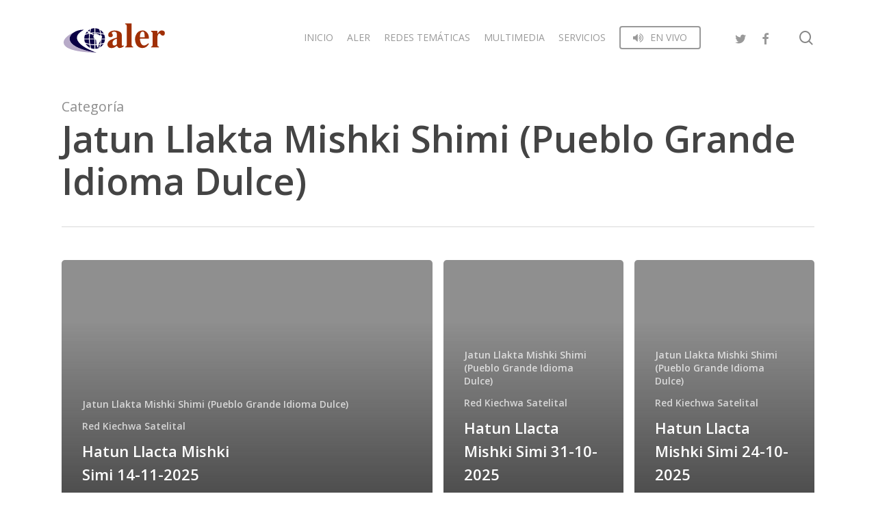

--- FILE ---
content_type: text/html; charset=UTF-8
request_url: https://aler.org/category/red-kiechwa-satelital/jatun_llakta_mishki_shimi_pueblo_grande_idioma_dulce/
body_size: 15560
content:







<!doctype html>
<html lang="es" class="no-js">
<head>
	<meta charset="UTF-8">
	<meta name="viewport" content="width=device-width, initial-scale=1, maximum-scale=1, user-scalable=0" /><title>Jatun Llakta Mishki Shimi (Pueblo Grande Idioma Dulce) &#8211; ALER</title>
<meta name='robots' content='max-image-preview:large' />
	<style>img:is([sizes="auto" i], [sizes^="auto," i]) { contain-intrinsic-size: 3000px 1500px }</style>
	<!-- Etiqueta de Google (gtag.js) modo de consentimiento dataLayer añadido por Site Kit -->
<script type="text/javascript" id="google_gtagjs-js-consent-mode-data-layer">
/* <![CDATA[ */
window.dataLayer = window.dataLayer || [];function gtag(){dataLayer.push(arguments);}
gtag('consent', 'default', {"ad_personalization":"denied","ad_storage":"denied","ad_user_data":"denied","analytics_storage":"denied","functionality_storage":"denied","security_storage":"denied","personalization_storage":"denied","region":["AT","BE","BG","CH","CY","CZ","DE","DK","EE","ES","FI","FR","GB","GR","HR","HU","IE","IS","IT","LI","LT","LU","LV","MT","NL","NO","PL","PT","RO","SE","SI","SK"],"wait_for_update":500});
window._googlesitekitConsentCategoryMap = {"statistics":["analytics_storage"],"marketing":["ad_storage","ad_user_data","ad_personalization"],"functional":["functionality_storage","security_storage"],"preferences":["personalization_storage"]};
window._googlesitekitConsents = {"ad_personalization":"denied","ad_storage":"denied","ad_user_data":"denied","analytics_storage":"denied","functionality_storage":"denied","security_storage":"denied","personalization_storage":"denied","region":["AT","BE","BG","CH","CY","CZ","DE","DK","EE","ES","FI","FR","GB","GR","HR","HU","IE","IS","IT","LI","LT","LU","LV","MT","NL","NO","PL","PT","RO","SE","SI","SK"],"wait_for_update":500};
/* ]]> */
</script>
<!-- Fin de la etiqueta Google (gtag.js) modo de consentimiento dataLayer añadido por Site Kit -->
<link rel='dns-prefetch' href='//www.googletagmanager.com' />
<link rel='dns-prefetch' href='//fonts.googleapis.com' />
<link rel="alternate" type="application/rss+xml" title="ALER &raquo; Feed" href="https://aler.org/feed/" />
<link rel="alternate" type="application/rss+xml" title="ALER &raquo; Feed de los comentarios" href="https://aler.org/comments/feed/" />
<link rel="alternate" type="application/rss+xml" title="ALER &raquo; Categoría Jatun Llakta Mishki Shimi (Pueblo Grande Idioma Dulce) del feed" href="https://aler.org/category/red-kiechwa-satelital/jatun_llakta_mishki_shimi_pueblo_grande_idioma_dulce/feed/" />
<script type="text/javascript">
/* <![CDATA[ */
window._wpemojiSettings = {"baseUrl":"https:\/\/s.w.org\/images\/core\/emoji\/16.0.1\/72x72\/","ext":".png","svgUrl":"https:\/\/s.w.org\/images\/core\/emoji\/16.0.1\/svg\/","svgExt":".svg","source":{"concatemoji":"https:\/\/aler.org\/wp-includes\/js\/wp-emoji-release.min.js?ver=6.8.3"}};
/*! This file is auto-generated */
!function(s,n){var o,i,e;function c(e){try{var t={supportTests:e,timestamp:(new Date).valueOf()};sessionStorage.setItem(o,JSON.stringify(t))}catch(e){}}function p(e,t,n){e.clearRect(0,0,e.canvas.width,e.canvas.height),e.fillText(t,0,0);var t=new Uint32Array(e.getImageData(0,0,e.canvas.width,e.canvas.height).data),a=(e.clearRect(0,0,e.canvas.width,e.canvas.height),e.fillText(n,0,0),new Uint32Array(e.getImageData(0,0,e.canvas.width,e.canvas.height).data));return t.every(function(e,t){return e===a[t]})}function u(e,t){e.clearRect(0,0,e.canvas.width,e.canvas.height),e.fillText(t,0,0);for(var n=e.getImageData(16,16,1,1),a=0;a<n.data.length;a++)if(0!==n.data[a])return!1;return!0}function f(e,t,n,a){switch(t){case"flag":return n(e,"\ud83c\udff3\ufe0f\u200d\u26a7\ufe0f","\ud83c\udff3\ufe0f\u200b\u26a7\ufe0f")?!1:!n(e,"\ud83c\udde8\ud83c\uddf6","\ud83c\udde8\u200b\ud83c\uddf6")&&!n(e,"\ud83c\udff4\udb40\udc67\udb40\udc62\udb40\udc65\udb40\udc6e\udb40\udc67\udb40\udc7f","\ud83c\udff4\u200b\udb40\udc67\u200b\udb40\udc62\u200b\udb40\udc65\u200b\udb40\udc6e\u200b\udb40\udc67\u200b\udb40\udc7f");case"emoji":return!a(e,"\ud83e\udedf")}return!1}function g(e,t,n,a){var r="undefined"!=typeof WorkerGlobalScope&&self instanceof WorkerGlobalScope?new OffscreenCanvas(300,150):s.createElement("canvas"),o=r.getContext("2d",{willReadFrequently:!0}),i=(o.textBaseline="top",o.font="600 32px Arial",{});return e.forEach(function(e){i[e]=t(o,e,n,a)}),i}function t(e){var t=s.createElement("script");t.src=e,t.defer=!0,s.head.appendChild(t)}"undefined"!=typeof Promise&&(o="wpEmojiSettingsSupports",i=["flag","emoji"],n.supports={everything:!0,everythingExceptFlag:!0},e=new Promise(function(e){s.addEventListener("DOMContentLoaded",e,{once:!0})}),new Promise(function(t){var n=function(){try{var e=JSON.parse(sessionStorage.getItem(o));if("object"==typeof e&&"number"==typeof e.timestamp&&(new Date).valueOf()<e.timestamp+604800&&"object"==typeof e.supportTests)return e.supportTests}catch(e){}return null}();if(!n){if("undefined"!=typeof Worker&&"undefined"!=typeof OffscreenCanvas&&"undefined"!=typeof URL&&URL.createObjectURL&&"undefined"!=typeof Blob)try{var e="postMessage("+g.toString()+"("+[JSON.stringify(i),f.toString(),p.toString(),u.toString()].join(",")+"));",a=new Blob([e],{type:"text/javascript"}),r=new Worker(URL.createObjectURL(a),{name:"wpTestEmojiSupports"});return void(r.onmessage=function(e){c(n=e.data),r.terminate(),t(n)})}catch(e){}c(n=g(i,f,p,u))}t(n)}).then(function(e){for(var t in e)n.supports[t]=e[t],n.supports.everything=n.supports.everything&&n.supports[t],"flag"!==t&&(n.supports.everythingExceptFlag=n.supports.everythingExceptFlag&&n.supports[t]);n.supports.everythingExceptFlag=n.supports.everythingExceptFlag&&!n.supports.flag,n.DOMReady=!1,n.readyCallback=function(){n.DOMReady=!0}}).then(function(){return e}).then(function(){var e;n.supports.everything||(n.readyCallback(),(e=n.source||{}).concatemoji?t(e.concatemoji):e.wpemoji&&e.twemoji&&(t(e.twemoji),t(e.wpemoji)))}))}((window,document),window._wpemojiSettings);
/* ]]> */
</script>
<style id='wp-emoji-styles-inline-css' type='text/css'>

	img.wp-smiley, img.emoji {
		display: inline !important;
		border: none !important;
		box-shadow: none !important;
		height: 1em !important;
		width: 1em !important;
		margin: 0 0.07em !important;
		vertical-align: -0.1em !important;
		background: none !important;
		padding: 0 !important;
	}
</style>
<link rel='stylesheet' id='wp-block-library-css' href='https://aler.org/wp-includes/css/dist/block-library/style.min.css?ver=6.8.3' type='text/css' media='all' />
<style id='classic-theme-styles-inline-css' type='text/css'>
/*! This file is auto-generated */
.wp-block-button__link{color:#fff;background-color:#32373c;border-radius:9999px;box-shadow:none;text-decoration:none;padding:calc(.667em + 2px) calc(1.333em + 2px);font-size:1.125em}.wp-block-file__button{background:#32373c;color:#fff;text-decoration:none}
</style>
<style id='global-styles-inline-css' type='text/css'>
:root{--wp--preset--aspect-ratio--square: 1;--wp--preset--aspect-ratio--4-3: 4/3;--wp--preset--aspect-ratio--3-4: 3/4;--wp--preset--aspect-ratio--3-2: 3/2;--wp--preset--aspect-ratio--2-3: 2/3;--wp--preset--aspect-ratio--16-9: 16/9;--wp--preset--aspect-ratio--9-16: 9/16;--wp--preset--color--black: #000000;--wp--preset--color--cyan-bluish-gray: #abb8c3;--wp--preset--color--white: #ffffff;--wp--preset--color--pale-pink: #f78da7;--wp--preset--color--vivid-red: #cf2e2e;--wp--preset--color--luminous-vivid-orange: #ff6900;--wp--preset--color--luminous-vivid-amber: #fcb900;--wp--preset--color--light-green-cyan: #7bdcb5;--wp--preset--color--vivid-green-cyan: #00d084;--wp--preset--color--pale-cyan-blue: #8ed1fc;--wp--preset--color--vivid-cyan-blue: #0693e3;--wp--preset--color--vivid-purple: #9b51e0;--wp--preset--gradient--vivid-cyan-blue-to-vivid-purple: linear-gradient(135deg,rgba(6,147,227,1) 0%,rgb(155,81,224) 100%);--wp--preset--gradient--light-green-cyan-to-vivid-green-cyan: linear-gradient(135deg,rgb(122,220,180) 0%,rgb(0,208,130) 100%);--wp--preset--gradient--luminous-vivid-amber-to-luminous-vivid-orange: linear-gradient(135deg,rgba(252,185,0,1) 0%,rgba(255,105,0,1) 100%);--wp--preset--gradient--luminous-vivid-orange-to-vivid-red: linear-gradient(135deg,rgba(255,105,0,1) 0%,rgb(207,46,46) 100%);--wp--preset--gradient--very-light-gray-to-cyan-bluish-gray: linear-gradient(135deg,rgb(238,238,238) 0%,rgb(169,184,195) 100%);--wp--preset--gradient--cool-to-warm-spectrum: linear-gradient(135deg,rgb(74,234,220) 0%,rgb(151,120,209) 20%,rgb(207,42,186) 40%,rgb(238,44,130) 60%,rgb(251,105,98) 80%,rgb(254,248,76) 100%);--wp--preset--gradient--blush-light-purple: linear-gradient(135deg,rgb(255,206,236) 0%,rgb(152,150,240) 100%);--wp--preset--gradient--blush-bordeaux: linear-gradient(135deg,rgb(254,205,165) 0%,rgb(254,45,45) 50%,rgb(107,0,62) 100%);--wp--preset--gradient--luminous-dusk: linear-gradient(135deg,rgb(255,203,112) 0%,rgb(199,81,192) 50%,rgb(65,88,208) 100%);--wp--preset--gradient--pale-ocean: linear-gradient(135deg,rgb(255,245,203) 0%,rgb(182,227,212) 50%,rgb(51,167,181) 100%);--wp--preset--gradient--electric-grass: linear-gradient(135deg,rgb(202,248,128) 0%,rgb(113,206,126) 100%);--wp--preset--gradient--midnight: linear-gradient(135deg,rgb(2,3,129) 0%,rgb(40,116,252) 100%);--wp--preset--font-size--small: 13px;--wp--preset--font-size--medium: 20px;--wp--preset--font-size--large: 36px;--wp--preset--font-size--x-large: 42px;--wp--preset--spacing--20: 0.44rem;--wp--preset--spacing--30: 0.67rem;--wp--preset--spacing--40: 1rem;--wp--preset--spacing--50: 1.5rem;--wp--preset--spacing--60: 2.25rem;--wp--preset--spacing--70: 3.38rem;--wp--preset--spacing--80: 5.06rem;--wp--preset--shadow--natural: 6px 6px 9px rgba(0, 0, 0, 0.2);--wp--preset--shadow--deep: 12px 12px 50px rgba(0, 0, 0, 0.4);--wp--preset--shadow--sharp: 6px 6px 0px rgba(0, 0, 0, 0.2);--wp--preset--shadow--outlined: 6px 6px 0px -3px rgba(255, 255, 255, 1), 6px 6px rgba(0, 0, 0, 1);--wp--preset--shadow--crisp: 6px 6px 0px rgba(0, 0, 0, 1);}:where(.is-layout-flex){gap: 0.5em;}:where(.is-layout-grid){gap: 0.5em;}body .is-layout-flex{display: flex;}.is-layout-flex{flex-wrap: wrap;align-items: center;}.is-layout-flex > :is(*, div){margin: 0;}body .is-layout-grid{display: grid;}.is-layout-grid > :is(*, div){margin: 0;}:where(.wp-block-columns.is-layout-flex){gap: 2em;}:where(.wp-block-columns.is-layout-grid){gap: 2em;}:where(.wp-block-post-template.is-layout-flex){gap: 1.25em;}:where(.wp-block-post-template.is-layout-grid){gap: 1.25em;}.has-black-color{color: var(--wp--preset--color--black) !important;}.has-cyan-bluish-gray-color{color: var(--wp--preset--color--cyan-bluish-gray) !important;}.has-white-color{color: var(--wp--preset--color--white) !important;}.has-pale-pink-color{color: var(--wp--preset--color--pale-pink) !important;}.has-vivid-red-color{color: var(--wp--preset--color--vivid-red) !important;}.has-luminous-vivid-orange-color{color: var(--wp--preset--color--luminous-vivid-orange) !important;}.has-luminous-vivid-amber-color{color: var(--wp--preset--color--luminous-vivid-amber) !important;}.has-light-green-cyan-color{color: var(--wp--preset--color--light-green-cyan) !important;}.has-vivid-green-cyan-color{color: var(--wp--preset--color--vivid-green-cyan) !important;}.has-pale-cyan-blue-color{color: var(--wp--preset--color--pale-cyan-blue) !important;}.has-vivid-cyan-blue-color{color: var(--wp--preset--color--vivid-cyan-blue) !important;}.has-vivid-purple-color{color: var(--wp--preset--color--vivid-purple) !important;}.has-black-background-color{background-color: var(--wp--preset--color--black) !important;}.has-cyan-bluish-gray-background-color{background-color: var(--wp--preset--color--cyan-bluish-gray) !important;}.has-white-background-color{background-color: var(--wp--preset--color--white) !important;}.has-pale-pink-background-color{background-color: var(--wp--preset--color--pale-pink) !important;}.has-vivid-red-background-color{background-color: var(--wp--preset--color--vivid-red) !important;}.has-luminous-vivid-orange-background-color{background-color: var(--wp--preset--color--luminous-vivid-orange) !important;}.has-luminous-vivid-amber-background-color{background-color: var(--wp--preset--color--luminous-vivid-amber) !important;}.has-light-green-cyan-background-color{background-color: var(--wp--preset--color--light-green-cyan) !important;}.has-vivid-green-cyan-background-color{background-color: var(--wp--preset--color--vivid-green-cyan) !important;}.has-pale-cyan-blue-background-color{background-color: var(--wp--preset--color--pale-cyan-blue) !important;}.has-vivid-cyan-blue-background-color{background-color: var(--wp--preset--color--vivid-cyan-blue) !important;}.has-vivid-purple-background-color{background-color: var(--wp--preset--color--vivid-purple) !important;}.has-black-border-color{border-color: var(--wp--preset--color--black) !important;}.has-cyan-bluish-gray-border-color{border-color: var(--wp--preset--color--cyan-bluish-gray) !important;}.has-white-border-color{border-color: var(--wp--preset--color--white) !important;}.has-pale-pink-border-color{border-color: var(--wp--preset--color--pale-pink) !important;}.has-vivid-red-border-color{border-color: var(--wp--preset--color--vivid-red) !important;}.has-luminous-vivid-orange-border-color{border-color: var(--wp--preset--color--luminous-vivid-orange) !important;}.has-luminous-vivid-amber-border-color{border-color: var(--wp--preset--color--luminous-vivid-amber) !important;}.has-light-green-cyan-border-color{border-color: var(--wp--preset--color--light-green-cyan) !important;}.has-vivid-green-cyan-border-color{border-color: var(--wp--preset--color--vivid-green-cyan) !important;}.has-pale-cyan-blue-border-color{border-color: var(--wp--preset--color--pale-cyan-blue) !important;}.has-vivid-cyan-blue-border-color{border-color: var(--wp--preset--color--vivid-cyan-blue) !important;}.has-vivid-purple-border-color{border-color: var(--wp--preset--color--vivid-purple) !important;}.has-vivid-cyan-blue-to-vivid-purple-gradient-background{background: var(--wp--preset--gradient--vivid-cyan-blue-to-vivid-purple) !important;}.has-light-green-cyan-to-vivid-green-cyan-gradient-background{background: var(--wp--preset--gradient--light-green-cyan-to-vivid-green-cyan) !important;}.has-luminous-vivid-amber-to-luminous-vivid-orange-gradient-background{background: var(--wp--preset--gradient--luminous-vivid-amber-to-luminous-vivid-orange) !important;}.has-luminous-vivid-orange-to-vivid-red-gradient-background{background: var(--wp--preset--gradient--luminous-vivid-orange-to-vivid-red) !important;}.has-very-light-gray-to-cyan-bluish-gray-gradient-background{background: var(--wp--preset--gradient--very-light-gray-to-cyan-bluish-gray) !important;}.has-cool-to-warm-spectrum-gradient-background{background: var(--wp--preset--gradient--cool-to-warm-spectrum) !important;}.has-blush-light-purple-gradient-background{background: var(--wp--preset--gradient--blush-light-purple) !important;}.has-blush-bordeaux-gradient-background{background: var(--wp--preset--gradient--blush-bordeaux) !important;}.has-luminous-dusk-gradient-background{background: var(--wp--preset--gradient--luminous-dusk) !important;}.has-pale-ocean-gradient-background{background: var(--wp--preset--gradient--pale-ocean) !important;}.has-electric-grass-gradient-background{background: var(--wp--preset--gradient--electric-grass) !important;}.has-midnight-gradient-background{background: var(--wp--preset--gradient--midnight) !important;}.has-small-font-size{font-size: var(--wp--preset--font-size--small) !important;}.has-medium-font-size{font-size: var(--wp--preset--font-size--medium) !important;}.has-large-font-size{font-size: var(--wp--preset--font-size--large) !important;}.has-x-large-font-size{font-size: var(--wp--preset--font-size--x-large) !important;}
:where(.wp-block-post-template.is-layout-flex){gap: 1.25em;}:where(.wp-block-post-template.is-layout-grid){gap: 1.25em;}
:where(.wp-block-columns.is-layout-flex){gap: 2em;}:where(.wp-block-columns.is-layout-grid){gap: 2em;}
:root :where(.wp-block-pullquote){font-size: 1.5em;line-height: 1.6;}
</style>
<link rel='stylesheet' id='contact-form-7-css' href='https://aler.org/wp-content/plugins/contact-form-7/includes/css/styles.css?ver=6.1.1' type='text/css' media='all' />
<link rel='stylesheet' id='font-awesome-css' href='https://aler.org/wp-content/plugins/elementor/assets/lib/font-awesome/css/font-awesome.min.css?ver=4.7.0' type='text/css' media='all' />
<link rel='stylesheet' id='salient-grid-system-css' href='https://aler.org/wp-content/themes/salient/css/build/grid-system.css?ver=15.0.8' type='text/css' media='all' />
<link rel='stylesheet' id='main-styles-css' href='https://aler.org/wp-content/themes/salient/css/build/style.css?ver=15.0.8' type='text/css' media='all' />
<style id='main-styles-inline-css' type='text/css'>
html:not(.page-trans-loaded) { background-color: #ffffff; }
</style>
<link rel='stylesheet' id='nectar_default_font_open_sans-css' href='https://fonts.googleapis.com/css?family=Open+Sans%3A300%2C400%2C600%2C700&#038;subset=latin%2Clatin-ext' type='text/css' media='all' />
<link rel='stylesheet' id='nectar-blog-auto-masonry-meta-overlaid-spaced-css' href='https://aler.org/wp-content/themes/salient/css/build/blog/auto-masonry-meta-overlaid-spaced.css?ver=15.0.8' type='text/css' media='all' />
<link rel='stylesheet' id='responsive-css' href='https://aler.org/wp-content/themes/salient/css/build/responsive.css?ver=15.0.8' type='text/css' media='all' />
<link rel='stylesheet' id='select2-css' href='https://aler.org/wp-content/themes/salient/css/build/plugins/select2.css?ver=4.0.1' type='text/css' media='all' />
<link rel='stylesheet' id='skin-material-css' href='https://aler.org/wp-content/themes/salient/css/build/skin-material.css?ver=15.0.8' type='text/css' media='all' />
<link rel='stylesheet' id='salient-wp-menu-dynamic-css' href='https://aler.org/wp-content/uploads/salient/menu-dynamic.css?ver=21215' type='text/css' media='all' />
<link rel='stylesheet' id='nectar-widget-posts-css' href='https://aler.org/wp-content/themes/salient/css/build/elements/widget-nectar-posts.css?ver=15.0.8' type='text/css' media='all' />
<link rel='stylesheet' id='dynamic-css-css' href='https://aler.org/wp-content/themes/salient/css/salient-dynamic-styles.css?ver=7552' type='text/css' media='all' />
<style id='dynamic-css-inline-css' type='text/css'>
.archive.author .row .col.section-title span,.archive.category .row .col.section-title span,.archive.tag .row .col.section-title span,.archive.date .row .col.section-title span{padding-left:0}body.author #page-header-wrap #page-header-bg,body.category #page-header-wrap #page-header-bg,body.tag #page-header-wrap #page-header-bg,body.date #page-header-wrap #page-header-bg{height:auto;padding-top:8%;padding-bottom:8%;}.archive #page-header-wrap{height:auto;}.archive.category .row .col.section-title p,.archive.tag .row .col.section-title p{margin-top:10px;}body[data-bg-header="true"].category .container-wrap,body[data-bg-header="true"].author .container-wrap,body[data-bg-header="true"].date .container-wrap,body[data-bg-header="true"].blog .container-wrap{padding-top:4.1em!important}body[data-bg-header="true"].archive .container-wrap.meta_overlaid_blog,body[data-bg-header="true"].category .container-wrap.meta_overlaid_blog,body[data-bg-header="true"].author .container-wrap.meta_overlaid_blog,body[data-bg-header="true"].date .container-wrap.meta_overlaid_blog{padding-top:0!important;}body.archive #page-header-bg:not(.fullscreen-header) .span_6{position:relative;-webkit-transform:none;transform:none;top:0;}@media only screen and (min-width:1000px){body #ajax-content-wrap.no-scroll{min-height:calc(100vh - 110px);height:calc(100vh - 110px)!important;}}@media only screen and (min-width:1000px){#page-header-wrap.fullscreen-header,#page-header-wrap.fullscreen-header #page-header-bg,html:not(.nectar-box-roll-loaded) .nectar-box-roll > #page-header-bg.fullscreen-header,.nectar_fullscreen_zoom_recent_projects,#nectar_fullscreen_rows:not(.afterLoaded) > div{height:calc(100vh - 109px);}.wpb_row.vc_row-o-full-height.top-level,.wpb_row.vc_row-o-full-height.top-level > .col.span_12{min-height:calc(100vh - 109px);}html:not(.nectar-box-roll-loaded) .nectar-box-roll > #page-header-bg.fullscreen-header{top:110px;}.nectar-slider-wrap[data-fullscreen="true"]:not(.loaded),.nectar-slider-wrap[data-fullscreen="true"]:not(.loaded) .swiper-container{height:calc(100vh - 108px)!important;}.admin-bar .nectar-slider-wrap[data-fullscreen="true"]:not(.loaded),.admin-bar .nectar-slider-wrap[data-fullscreen="true"]:not(.loaded) .swiper-container{height:calc(100vh - 108px - 32px)!important;}}.admin-bar[class*="page-template-template-no-header"] .wpb_row.vc_row-o-full-height.top-level,.admin-bar[class*="page-template-template-no-header"] .wpb_row.vc_row-o-full-height.top-level > .col.span_12{min-height:calc(100vh - 32px);}body[class*="page-template-template-no-header"] .wpb_row.vc_row-o-full-height.top-level,body[class*="page-template-template-no-header"] .wpb_row.vc_row-o-full-height.top-level > .col.span_12{min-height:100vh;}@media only screen and (max-width:999px){.using-mobile-browser #nectar_fullscreen_rows:not(.afterLoaded):not([data-mobile-disable="on"]) > div{height:calc(100vh - 146px);}.using-mobile-browser .wpb_row.vc_row-o-full-height.top-level,.using-mobile-browser .wpb_row.vc_row-o-full-height.top-level > .col.span_12,[data-permanent-transparent="1"].using-mobile-browser .wpb_row.vc_row-o-full-height.top-level,[data-permanent-transparent="1"].using-mobile-browser .wpb_row.vc_row-o-full-height.top-level > .col.span_12{min-height:calc(100vh - 146px);}html:not(.nectar-box-roll-loaded) .nectar-box-roll > #page-header-bg.fullscreen-header,.nectar_fullscreen_zoom_recent_projects,.nectar-slider-wrap[data-fullscreen="true"]:not(.loaded),.nectar-slider-wrap[data-fullscreen="true"]:not(.loaded) .swiper-container,#nectar_fullscreen_rows:not(.afterLoaded):not([data-mobile-disable="on"]) > div{height:calc(100vh - 93px);}.wpb_row.vc_row-o-full-height.top-level,.wpb_row.vc_row-o-full-height.top-level > .col.span_12{min-height:calc(100vh - 93px);}body[data-transparent-header="false"] #ajax-content-wrap.no-scroll{min-height:calc(100vh - 93px);height:calc(100vh - 93px);}}.screen-reader-text,.nectar-skip-to-content:not(:focus){border:0;clip:rect(1px,1px,1px,1px);clip-path:inset(50%);height:1px;margin:-1px;overflow:hidden;padding:0;position:absolute!important;width:1px;word-wrap:normal!important;}.row .col img:not([srcset]){width:auto;}.row .col img.img-with-animation.nectar-lazy:not([srcset]){width:100%;}
</style>
<link rel='stylesheet' id='salient-child-style-css' href='https://aler.org/wp-content/themes/salient-child/style.css?ver=15.0.8' type='text/css' media='all' />
<link rel='stylesheet' id='elementor-frontend-css' href='https://aler.org/wp-content/plugins/elementor/assets/css/frontend.min.css?ver=3.34.1' type='text/css' media='all' />
<link rel='stylesheet' id='eael-general-css' href='https://aler.org/wp-content/plugins/essential-addons-for-elementor-lite/assets/front-end/css/view/general.min.css?ver=6.2.4' type='text/css' media='all' />
<script type="text/javascript" src="https://aler.org/wp-includes/js/dist/hooks.min.js?ver=4d63a3d491d11ffd8ac6" id="wp-hooks-js"></script>
<script type="text/javascript" src="https://aler.org/wp-includes/js/jquery/jquery.min.js?ver=3.7.1" id="jquery-core-js"></script>
<script type="text/javascript" src="https://aler.org/wp-includes/js/jquery/jquery-migrate.min.js?ver=3.4.1" id="jquery-migrate-js"></script>
<script type="text/javascript" id="3d-flip-book-client-locale-loader-js-extra">
/* <![CDATA[ */
var FB3D_CLIENT_LOCALE = {"ajaxurl":"https:\/\/aler.org\/wp-admin\/admin-ajax.php","dictionary":{"Table of contents":"Table of contents","Close":"Close","Bookmarks":"Bookmarks","Thumbnails":"Thumbnails","Search":"Search","Share":"Share","Facebook":"Facebook","Twitter":"Twitter","Email":"Email","Play":"Play","Previous page":"Previous page","Next page":"Next page","Zoom in":"Zoom in","Zoom out":"Zoom out","Fit view":"Fit view","Auto play":"Auto play","Full screen":"Full screen","More":"More","Smart pan":"Smart pan","Single page":"Single page","Sounds":"Sounds","Stats":"Stats","Print":"Print","Download":"Download","Goto first page":"Goto first page","Goto last page":"Goto last page"},"images":"https:\/\/aler.org\/wp-content\/plugins\/interactive-3d-flipbook-powered-physics-engine\/assets\/images\/","jsData":{"urls":[],"posts":{"ids_mis":[],"ids":[]},"pages":[],"firstPages":[],"bookCtrlProps":[],"bookTemplates":[]},"key":"3d-flip-book","pdfJS":{"pdfJsLib":"https:\/\/aler.org\/wp-content\/plugins\/interactive-3d-flipbook-powered-physics-engine\/assets\/js\/pdf.min.js?ver=4.3.136","pdfJsWorker":"https:\/\/aler.org\/wp-content\/plugins\/interactive-3d-flipbook-powered-physics-engine\/assets\/js\/pdf.worker.js?ver=4.3.136","stablePdfJsLib":"https:\/\/aler.org\/wp-content\/plugins\/interactive-3d-flipbook-powered-physics-engine\/assets\/js\/stable\/pdf.min.js?ver=2.5.207","stablePdfJsWorker":"https:\/\/aler.org\/wp-content\/plugins\/interactive-3d-flipbook-powered-physics-engine\/assets\/js\/stable\/pdf.worker.js?ver=2.5.207","pdfJsCMapUrl":"https:\/\/aler.org\/wp-content\/plugins\/interactive-3d-flipbook-powered-physics-engine\/assets\/cmaps\/"},"cacheurl":"https:\/\/aler.org\/wp-content\/uploads\/3d-flip-book\/cache\/","pluginsurl":"https:\/\/aler.org\/wp-content\/plugins\/","pluginurl":"https:\/\/aler.org\/wp-content\/plugins\/interactive-3d-flipbook-powered-physics-engine\/","thumbnailSize":{"width":"150","height":"150"},"version":"1.16.16"};
/* ]]> */
</script>
<script type="text/javascript" src="https://aler.org/wp-content/plugins/interactive-3d-flipbook-powered-physics-engine/assets/js/client-locale-loader.js?ver=1.16.16" id="3d-flip-book-client-locale-loader-js" async="async" data-wp-strategy="async"></script>
<script type="text/javascript" id="say-what-js-js-extra">
/* <![CDATA[ */
var say_what_data = {"replacements":{"salient-core|Read Article|":"Leer Art\u00edculo","salient|Category|":"Categor\u00eda ","salient|Hit enter to search or ESC to close|":"Presiona \"ENTER\" para buscar o \"ESC\" para cerrar","salient|Next Post|":"Siguiente Post","salient|Previous Post|":"Post Anterior","salient|Results For|":"Resultados para","salient|results found|":"resultados encontrados","salient|Sorry, no results were found.|":"Lo sentimos, no se han encontrado resultados.","salient|Please try again with different keywords.|":"Por favor, intenta con otras palabras clave.","salient|Next|":"Siguiente","salient|Previous|":"Anterior","salient|Back Home|":"Regresar al Inicio","salient|Page Not Found|":"No se encontr\u00f3 la p\u00e1gina","salient|Tag|":"etiqueta"}};
/* ]]> */
</script>
<script type="text/javascript" src="https://aler.org/wp-content/plugins/say-what/assets/build/frontend.js?ver=fd31684c45e4d85aeb4e" id="say-what-js-js"></script>

<!-- Fragmento de código de la etiqueta de Google (gtag.js) añadida por Site Kit -->
<!-- Fragmento de código de Google Analytics añadido por Site Kit -->
<script type="text/javascript" src="https://www.googletagmanager.com/gtag/js?id=GT-5R6W64C" id="google_gtagjs-js" async></script>
<script type="text/javascript" id="google_gtagjs-js-after">
/* <![CDATA[ */
window.dataLayer = window.dataLayer || [];function gtag(){dataLayer.push(arguments);}
gtag("set","linker",{"domains":["aler.org"]});
gtag("js", new Date());
gtag("set", "developer_id.dZTNiMT", true);
gtag("config", "GT-5R6W64C");
/* ]]> */
</script>
<link rel="https://api.w.org/" href="https://aler.org/wp-json/" /><link rel="alternate" title="JSON" type="application/json" href="https://aler.org/wp-json/wp/v2/categories/20" /><link rel="EditURI" type="application/rsd+xml" title="RSD" href="https://aler.org/xmlrpc.php?rsd" />
<meta name="generator" content="WordPress 6.8.3" />
<meta name="generator" content="Site Kit by Google 1.170.0" /><script type="text/javascript"> var root = document.getElementsByTagName( "html" )[0]; root.setAttribute( "class", "js" ); </script><meta name="generator" content="Elementor 3.34.1; features: additional_custom_breakpoints; settings: css_print_method-external, google_font-enabled, font_display-swap">
			<style>
				.e-con.e-parent:nth-of-type(n+4):not(.e-lazyloaded):not(.e-no-lazyload),
				.e-con.e-parent:nth-of-type(n+4):not(.e-lazyloaded):not(.e-no-lazyload) * {
					background-image: none !important;
				}
				@media screen and (max-height: 1024px) {
					.e-con.e-parent:nth-of-type(n+3):not(.e-lazyloaded):not(.e-no-lazyload),
					.e-con.e-parent:nth-of-type(n+3):not(.e-lazyloaded):not(.e-no-lazyload) * {
						background-image: none !important;
					}
				}
				@media screen and (max-height: 640px) {
					.e-con.e-parent:nth-of-type(n+2):not(.e-lazyloaded):not(.e-no-lazyload),
					.e-con.e-parent:nth-of-type(n+2):not(.e-lazyloaded):not(.e-no-lazyload) * {
						background-image: none !important;
					}
				}
			</style>
			<meta name="generator" content="Powered by WPBakery Page Builder - drag and drop page builder for WordPress."/>
<link rel="icon" href="https://aler.org/wp-content/uploads/2025/09/cropped-LOGO-ALER-ESFERA-scaled-1-32x32.png" sizes="32x32" />
<link rel="icon" href="https://aler.org/wp-content/uploads/2025/09/cropped-LOGO-ALER-ESFERA-scaled-1-192x192.png" sizes="192x192" />
<link rel="apple-touch-icon" href="https://aler.org/wp-content/uploads/2025/09/cropped-LOGO-ALER-ESFERA-scaled-1-180x180.png" />
<meta name="msapplication-TileImage" content="https://aler.org/wp-content/uploads/2025/09/cropped-LOGO-ALER-ESFERA-scaled-1-270x270.png" />
<noscript><style> .wpb_animate_when_almost_visible { opacity: 1; }</style></noscript></head><body class="archive category category-jatun_llakta_mishki_shimi_pueblo_grande_idioma_dulce category-20 wp-theme-salient wp-child-theme-salient-child eio-default material wpb-js-composer js-comp-ver-6.9.1 vc_responsive elementor-default elementor-kit-6462" data-footer-reveal="false" data-footer-reveal-shadow="none" data-header-format="default" data-body-border="off" data-boxed-style="" data-header-breakpoint="1000" data-dropdown-style="minimal" data-cae="easeOutCubic" data-cad="750" data-megamenu-width="contained" data-aie="none" data-ls="fancybox" data-apte="standard" data-hhun="0" data-fancy-form-rcs="1" data-form-style="default" data-form-submit="regular" data-is="minimal" data-button-style="slightly_rounded_shadow" data-user-account-button="false" data-flex-cols="true" data-col-gap="default" data-header-inherit-rc="false" data-header-search="true" data-animated-anchors="true" data-ajax-transitions="true" data-full-width-header="false" data-slide-out-widget-area="true" data-slide-out-widget-area-style="simple" data-user-set-ocm="1" data-loading-animation="none" data-bg-header="false" data-responsive="1" data-ext-responsive="true" data-ext-padding="90" data-header-resize="1" data-header-color="light" data-transparent-header="false" data-cart="false" data-remove-m-parallax="" data-remove-m-video-bgs="" data-m-animate="0" data-force-header-trans-color="light" data-smooth-scrolling="0" data-permanent-transparent="false" >
	
	<script type="text/javascript">
	 (function(window, document) {

		 if(navigator.userAgent.match(/(Android|iPod|iPhone|iPad|BlackBerry|IEMobile|Opera Mini)/)) {
			 document.body.className += " using-mobile-browser mobile ";
		 }

		 if( !("ontouchstart" in window) ) {

			 var body = document.querySelector("body");
			 var winW = window.innerWidth;
			 var bodyW = body.clientWidth;

			 if (winW > bodyW + 4) {
				 body.setAttribute("style", "--scroll-bar-w: " + (winW - bodyW - 4) + "px");
			 } else {
				 body.setAttribute("style", "--scroll-bar-w: 0px");
			 }
		 }

	 })(window, document);
   </script><a href="#ajax-content-wrap" class="nectar-skip-to-content">Skip to main content</a><div class="ocm-effect-wrap"><div class="ocm-effect-wrap-inner"><div id="ajax-loading-screen" data-disable-mobile="1" data-disable-fade-on-click="0" data-effect="standard" data-method="standard"><div class="loading-icon none"><div class="material-icon">
						<svg class="nectar-material-spinner" width="60px" height="60px" viewBox="0 0 60 60">
							<circle stroke-linecap="round" cx="30" cy="30" r="26" fill="none" stroke-width="6"></circle>
				  		</svg>	 
					</div></div></div>	
	<div id="header-space"  data-header-mobile-fixed='1'></div> 
	
		<div id="header-outer" data-has-menu="true" data-has-buttons="yes" data-header-button_style="default" data-using-pr-menu="false" data-mobile-fixed="1" data-ptnm="false" data-lhe="animated_underline" data-user-set-bg="#ffffff" data-format="default" data-permanent-transparent="false" data-megamenu-rt="0" data-remove-fixed="0" data-header-resize="1" data-cart="false" data-transparency-option="0" data-box-shadow="large" data-shrink-num="6" data-using-secondary="0" data-using-logo="1" data-logo-height="50" data-m-logo-height="70" data-padding="30" data-full-width="false" data-condense="false" >
		
<div id="search-outer" class="nectar">
	<div id="search">
		<div class="container">
			 <div id="search-box">
				 <div class="inner-wrap">
					 <div class="col span_12">
						  <form role="search" action="https://aler.org/" method="GET">
														 <input type="text" name="s"  value="" aria-label="Search" placeholder="Buscar" />
							 
						<span>Presiona &quot;ENTER&quot; para buscar o &quot;ESC&quot; para cerrar</span>
												</form>
					</div><!--/span_12-->
				</div><!--/inner-wrap-->
			 </div><!--/search-box-->
			 <div id="close"><a href="#"><span class="screen-reader-text">Close Search</span>
				<span class="close-wrap"> <span class="close-line close-line1"></span> <span class="close-line close-line2"></span> </span>				 </a></div>
		 </div><!--/container-->
	</div><!--/search-->
</div><!--/search-outer-->

<header id="top">
	<div class="container">
		<div class="row">
			<div class="col span_3">
								<a id="logo" href="https://aler.org" data-supplied-ml-starting-dark="false" data-supplied-ml-starting="false" data-supplied-ml="true" >
					<img class="stnd skip-lazy default-logo dark-version" width="" height="" alt="ALER" src="https://aler.org/wp-content/uploads/2023/04/LOGO-ALER-Sin-RS-Recortado.svg" srcset="https://aler.org/wp-content/uploads/2023/04/LOGO-ALER-Sin-RS-Recortado.svg 1x, https://aler.org/wp-content/uploads/2023/04/LOGO-ALER-Sin-RS-Recortado.svg 2x" /><img class="mobile-only-logo skip-lazy" alt="ALER" width="" height="" src="https://aler.org/wp-content/uploads/2023/04/LOGO-ALER-Sin-RS-Recortado.svg" />				</a>
							</div><!--/span_3-->

			<div class="col span_9 col_last">
									<div class="nectar-mobile-only mobile-header"><div class="inner"></div></div>
									<a class="mobile-search" href="#searchbox"><span class="nectar-icon icon-salient-search" aria-hidden="true"></span><span class="screen-reader-text">search</span></a>
														<div class="slide-out-widget-area-toggle mobile-icon simple" data-custom-color="false" data-icon-animation="simple-transform">
						<div> <a href="#sidewidgetarea" aria-label="Navigation Menu" aria-expanded="false" class="closed">
							<span class="screen-reader-text">Menu</span><span aria-hidden="true"> <i class="lines-button x2"> <i class="lines"></i> </i> </span>
						</a></div>
					</div>
				
									<nav>
													<ul class="sf-menu">
								<li id="menu-item-36313" class="menu-item menu-item-type-custom menu-item-object-custom menu-item-home nectar-regular-menu-item menu-item-36313"><a href="https://aler.org/"><span class="menu-title-text">INICIO</span></a></li>
<li id="menu-item-36314" class="menu-item menu-item-type-post_type menu-item-object-page menu-item-has-children nectar-regular-menu-item menu-item-36314"><a href="https://aler.org/aler/"><span class="menu-title-text">ALER</span></a>
<ul class="sub-menu">
	<li id="menu-item-36315" class="menu-item menu-item-type-custom menu-item-object-custom nectar-regular-menu-item menu-item-36315"><a href="https://aler.org/aler/#quienes-somos"><span class="menu-title-text">QUIÉNES SOMOS</span></a></li>
	<li id="menu-item-36316" class="menu-item menu-item-type-custom menu-item-object-custom nectar-regular-menu-item menu-item-36316"><a href="https://aler.org/aler/#mision-vision"><span class="menu-title-text">MISIÓN | VISIÓN</span></a></li>
	<li id="menu-item-36317" class="menu-item menu-item-type-custom menu-item-object-custom nectar-regular-menu-item menu-item-36317"><a href="https://aler.org/aler/#donde-estamos"><span class="menu-title-text">DÓNDE ESTAMOS</span></a></li>
</ul>
</li>
<li id="menu-item-36318" class="menu-item menu-item-type-post_type menu-item-object-page menu-item-has-children nectar-regular-menu-item menu-item-36318"><a href="https://aler.org/redes-tematicas/"><span class="menu-title-text">REDES TEMÁTICAS</span></a>
<ul class="sub-menu">
	<li id="menu-item-36726" class="menu-item menu-item-type-custom menu-item-object-custom menu-item-has-children nectar-regular-menu-item menu-item-36726"><a href="/red-informativa-continental/"><span class="menu-title-text">RED INFORMATIVA CONTINENTAL</span><span class="sf-sub-indicator"><i class="fa fa-angle-right icon-in-menu" aria-hidden="true"></i></span></a>
	<ul class="sub-menu">
		<li id="menu-item-37852" class="menu-item menu-item-type-custom menu-item-object-custom nectar-regular-menu-item menu-item-37852"><a href="/category/red-informativa-continental/contacto_sur_primera_emision/"><span class="menu-title-text">PRIMERA EMISIÓN</span></a></li>
		<li id="menu-item-37853" class="menu-item menu-item-type-custom menu-item-object-custom nectar-regular-menu-item menu-item-37853"><a href="/category/red-informativa-continental/contacto_sur_emision_vespertina/"><span class="menu-title-text">EMISIÓN VESPERTINA</span></a></li>
		<li id="menu-item-37854" class="menu-item menu-item-type-custom menu-item-object-custom nectar-regular-menu-item menu-item-37854"><a href="/category/red-informativa-continental/voces-sobre-la-mesa/"><span class="menu-title-text">VOCES SOBRE LA MESA</span></a></li>
	</ul>
</li>
	<li id="menu-item-36733" class="menu-item menu-item-type-custom menu-item-object-custom menu-item-has-children nectar-regular-menu-item menu-item-36733"><a href="/red-panamazonica/"><span class="menu-title-text">RED PANAMAZONICA</span><span class="sf-sub-indicator"><i class="fa fa-angle-right icon-in-menu" aria-hidden="true"></i></span></a>
	<ul class="sub-menu">
		<li id="menu-item-38297" class="menu-item menu-item-type-custom menu-item-object-custom nectar-regular-menu-item menu-item-38297"><a href="https://aler.org/cumbre-amazonica-2023/"><span class="menu-title-text">CUMBRE AMAZÓNICA 2023</span></a></li>
		<li id="menu-item-41273" class="menu-item menu-item-type-custom menu-item-object-custom nectar-regular-menu-item menu-item-41273"><a href="https://aler.org/fospa-xi/"><span class="menu-title-text">COBERTURA ESPECIAL XI FOSPA</span></a></li>
	</ul>
</li>
	<li id="menu-item-36734" class="menu-item menu-item-type-custom menu-item-object-custom nectar-regular-menu-item menu-item-36734"><a href="/red-kiechwa-satelital/"><span class="menu-title-text">RED KIECHWA SATELITAL</span></a></li>
	<li id="menu-item-36735" class="menu-item menu-item-type-custom menu-item-object-custom nectar-regular-menu-item menu-item-36735"><a href="/america-indigena-en-red/"><span class="menu-title-text">AMÉRICA INDÍGENA EN RED</span></a></li>
	<li id="menu-item-36736" class="menu-item menu-item-type-custom menu-item-object-custom nectar-regular-menu-item menu-item-36736"><a href="/red-de-migracion/"><span class="menu-title-text">RED DE MIGRACIÓN</span></a></li>
</ul>
</li>
<li id="menu-item-36755" class="menu-item menu-item-type-custom menu-item-object-custom menu-item-has-children nectar-regular-menu-item menu-item-36755"><a><span class="menu-title-text">MULTIMEDIA</span></a>
<ul class="sub-menu">
	<li id="menu-item-36761" class="menu-item menu-item-type-post_type menu-item-object-page nectar-regular-menu-item menu-item-36761"><a href="https://aler.org/video-institucional-aler/"><span class="menu-title-text">VIDEO INSTITUCIONAL</span></a></li>
	<li id="menu-item-36759" class="menu-item menu-item-type-post_type menu-item-object-page nectar-regular-menu-item menu-item-36759"><a href="https://aler.org/sala-virtual/"><span class="menu-title-text">SALA VIRTUAL</span></a></li>
	<li id="menu-item-37847" class="menu-item menu-item-type-post_type menu-item-object-page nectar-regular-menu-item menu-item-37847"><a href="https://aler.org/webiradio/"><span class="menu-title-text">WEBIRADIO</span></a></li>
	<li id="menu-item-36756" class="menu-item menu-item-type-post_type menu-item-object-page nectar-regular-menu-item menu-item-36756"><a href="https://aler.org/experiencias-para-despertar-la-pasion-por-la-radio/"><span class="menu-title-text">DESPERTAR PASIÓN POR LA RADIO</span></a></li>
	<li id="menu-item-36760" class="menu-item menu-item-type-post_type menu-item-object-page nectar-regular-menu-item menu-item-36760"><a href="https://aler.org/documental-mi-historia-mi-pueblo-y-mi-voz/"><span class="menu-title-text">DOCUMENTAL: Mi historia, mi pueblo y mi voz</span></a></li>
</ul>
</li>
<li id="menu-item-37477" class="menu-item menu-item-type-post_type menu-item-object-page nectar-regular-menu-item menu-item-37477"><a href="https://aler.org/servicios/"><span class="menu-title-text">SERVICIOS</span></a></li>
<li id="menu-item-36319" class="menu-item menu-item-type-post_type menu-item-object-page button_bordered_2 menu-item-has-icon menu-item-36319"><a href="https://aler.org/aler-en-vivo/"><i class="nectar-menu-icon fa fa-volume-up"></i><span class="menu-title-text">EN VIVO</span></a></li>
<li id="social-in-menu" class="button_social_group"><a target="_blank" rel="noopener" href="https://twitter.com/alerprensa"><span class="screen-reader-text">twitter</span><i class="fa fa-twitter" aria-hidden="true"></i> </a><a target="_blank" rel="noopener" href="https://www.facebook.com/aler.satelital/"><span class="screen-reader-text">facebook</span><i class="fa fa-facebook" aria-hidden="true"></i> </a></li>							</ul>
													<ul class="buttons sf-menu" data-user-set-ocm="1">

								<li id="search-btn"><div><a href="#searchbox"><span class="icon-salient-search" aria-hidden="true"></span><span class="screen-reader-text">search</span></a></div> </li>
							</ul>
						
					</nav>

					
				</div><!--/span_9-->

				
			</div><!--/row-->
			
<div id="mobile-menu" data-mobile-fixed="1">

	<div class="inner">

		
		<div class="menu-items-wrap" data-has-secondary-text="false">

			<ul>
				<li class="menu-item menu-item-type-custom menu-item-object-custom menu-item-home menu-item-36313"><a href="https://aler.org/">INICIO</a></li>
<li class="menu-item menu-item-type-post_type menu-item-object-page menu-item-has-children menu-item-36314"><a href="https://aler.org/aler/">ALER</a>
<ul class="sub-menu">
	<li class="menu-item menu-item-type-custom menu-item-object-custom menu-item-36315"><a href="https://aler.org/aler/#quienes-somos">QUIÉNES SOMOS</a></li>
	<li class="menu-item menu-item-type-custom menu-item-object-custom menu-item-36316"><a href="https://aler.org/aler/#mision-vision">MISIÓN | VISIÓN</a></li>
	<li class="menu-item menu-item-type-custom menu-item-object-custom menu-item-36317"><a href="https://aler.org/aler/#donde-estamos">DÓNDE ESTAMOS</a></li>
</ul>
</li>
<li class="menu-item menu-item-type-post_type menu-item-object-page menu-item-has-children menu-item-36318"><a href="https://aler.org/redes-tematicas/">REDES TEMÁTICAS</a>
<ul class="sub-menu">
	<li class="menu-item menu-item-type-custom menu-item-object-custom menu-item-has-children hide-title menu-item-36726"><a href="/red-informativa-continental/">RED INFORMATIVA CONTINENTAL</a>
	<ul class="sub-menu">
		<li class="menu-item menu-item-type-custom menu-item-object-custom menu-item-37852"><a href="/category/red-informativa-continental/contacto_sur_primera_emision/">PRIMERA EMISIÓN</a></li>
		<li class="menu-item menu-item-type-custom menu-item-object-custom menu-item-37853"><a href="/category/red-informativa-continental/contacto_sur_emision_vespertina/">EMISIÓN VESPERTINA</a></li>
		<li class="menu-item menu-item-type-custom menu-item-object-custom menu-item-37854"><a href="/category/red-informativa-continental/voces-sobre-la-mesa/">VOCES SOBRE LA MESA</a></li>
	</ul>
</li>
	<li class="menu-item menu-item-type-custom menu-item-object-custom menu-item-has-children hide-title menu-item-36733"><a href="/red-panamazonica/">RED PANAMAZONICA</a>
	<ul class="sub-menu">
		<li class="menu-item menu-item-type-custom menu-item-object-custom menu-item-38297"><a href="https://aler.org/cumbre-amazonica-2023/">CUMBRE AMAZÓNICA 2023</a></li>
		<li class="menu-item menu-item-type-custom menu-item-object-custom menu-item-41273"><a href="https://aler.org/fospa-xi/">COBERTURA ESPECIAL XI FOSPA</a></li>
	</ul>
</li>
	<li class="menu-item menu-item-type-custom menu-item-object-custom menu-item-36734"><a href="/red-kiechwa-satelital/">RED KIECHWA SATELITAL</a></li>
	<li class="menu-item menu-item-type-custom menu-item-object-custom menu-item-36735"><a href="/america-indigena-en-red/">AMÉRICA INDÍGENA EN RED</a></li>
	<li class="menu-item menu-item-type-custom menu-item-object-custom menu-item-36736"><a href="/red-de-migracion/">RED DE MIGRACIÓN</a></li>
</ul>
</li>
<li class="menu-item menu-item-type-custom menu-item-object-custom menu-item-has-children menu-item-36755"><a>MULTIMEDIA</a>
<ul class="sub-menu">
	<li class="menu-item menu-item-type-post_type menu-item-object-page menu-item-36761"><a href="https://aler.org/video-institucional-aler/">VIDEO INSTITUCIONAL</a></li>
	<li class="menu-item menu-item-type-post_type menu-item-object-page menu-item-36759"><a href="https://aler.org/sala-virtual/">SALA VIRTUAL</a></li>
	<li class="menu-item menu-item-type-post_type menu-item-object-page menu-item-37847"><a href="https://aler.org/webiradio/">WEBIRADIO</a></li>
	<li class="menu-item menu-item-type-post_type menu-item-object-page menu-item-36756"><a href="https://aler.org/experiencias-para-despertar-la-pasion-por-la-radio/">DESPERTAR PASIÓN POR LA RADIO</a></li>
	<li class="menu-item menu-item-type-post_type menu-item-object-page menu-item-36760"><a href="https://aler.org/documental-mi-historia-mi-pueblo-y-mi-voz/">DOCUMENTAL: Mi historia, mi pueblo y mi voz</a></li>
</ul>
</li>
<li class="menu-item menu-item-type-post_type menu-item-object-page menu-item-37477"><a href="https://aler.org/servicios/">SERVICIOS</a></li>
<li class="menu-item menu-item-type-post_type menu-item-object-page menu-item-has-icon menu-item-36319"><a href="https://aler.org/aler-en-vivo/"><i class="nectar-menu-icon fa fa-volume-up"></i><span class="menu-title-text">EN VIVO</span></a></li>


			</ul>

			
		</div><!--/menu-items-wrap-->

		<div class="below-menu-items-wrap">
					</div><!--/below-menu-items-wrap-->

	</div><!--/inner-->

</div><!--/mobile-menu-->
		</div><!--/container-->
	</header>		
	</div>
		<div id="ajax-content-wrap">

		<div class="row page-header-no-bg" data-alignment="left">
			<div class="container">
				<div class="col span_12 section-title">
					<span class="subheader">Categoría </span>
					<h1>Jatun Llakta Mishki Shimi (Pueblo Grande Idioma Dulce)</h1>
									</div>
			</div>
		</div>

	
<div class="container-wrap">

	<div class="container main-content">

		
		<div class="row">

			<div class="post-area col  span_12 col_last masonry auto_meta_overlaid_spaced " role="main" data-ams="8px" data-remove-post-date="0" data-remove-post-author="0" data-remove-post-comment-number="1" data-remove-post-nectar-love="0"> <div class="posts-container" data-load-animation="fade_in_from_bottom">
<article id="post-44844" class=" masonry-blog-item post-44844 red_kiechwa_satelita type-red_kiechwa_satelita status-publish category-jatun_llakta_mishki_shimi_pueblo_grande_idioma_dulce category-red-kiechwa-satelital tipo_prod_red_kiechwa_satelital-jatun_llakta_mishki_shimi">  
    
  <div class="inner-wrap animated">
    
    <div class="post-content">

      <div class="content-inner">
        
        <a class="entire-meta-link" href="https://aler.org/red_kiechwa_satelita/hatun-llacta-mishki-simi-14-11-2025/" aria-label="Hatun Llacta Mishki Simi 14-11-2025"></a>
        
        <span class="post-featured-img no-img"></span>        
        <div class="article-content-wrap">
          
          <span class="meta-category"><a class="jatun_llakta_mishki_shimi_pueblo_grande_idioma_dulce" href="https://aler.org/category/red-kiechwa-satelital/jatun_llakta_mishki_shimi_pueblo_grande_idioma_dulce/">Jatun Llakta Mishki Shimi (Pueblo Grande Idioma Dulce)</a><a class="red-kiechwa-satelital" href="https://aler.org/category/red-kiechwa-satelital/">Red Kiechwa Satelital</a></span>          
          <div class="post-header">
            <h3 class="title"><a href="https://aler.org/red_kiechwa_satelita/hatun-llacta-mishki-simi-14-11-2025/"> Hatun Llacta Mishki Simi 14-11-2025</a></h3>
                      </div>
          
        </div><!--article-content-wrap-->
        
      </div><!--/content-inner-->
        
    </div><!--/post-content-->
      
  </div><!--/inner-wrap-->
    
</article>
<article id="post-44796" class=" masonry-blog-item post-44796 red_kiechwa_satelita type-red_kiechwa_satelita status-publish category-jatun_llakta_mishki_shimi_pueblo_grande_idioma_dulce category-red-kiechwa-satelital tipo_prod_red_kiechwa_satelital-jatun_llakta_mishki_shimi">  
    
  <div class="inner-wrap animated">
    
    <div class="post-content">

      <div class="content-inner">
        
        <a class="entire-meta-link" href="https://aler.org/red_kiechwa_satelita/hatun-llacta-mishki-simi-31-10-2025/" aria-label="Hatun Llacta Mishki Simi 31-10-2025"></a>
        
        <span class="post-featured-img no-img"></span>        
        <div class="article-content-wrap">
          
          <span class="meta-category"><a class="jatun_llakta_mishki_shimi_pueblo_grande_idioma_dulce" href="https://aler.org/category/red-kiechwa-satelital/jatun_llakta_mishki_shimi_pueblo_grande_idioma_dulce/">Jatun Llakta Mishki Shimi (Pueblo Grande Idioma Dulce)</a><a class="red-kiechwa-satelital" href="https://aler.org/category/red-kiechwa-satelital/">Red Kiechwa Satelital</a></span>          
          <div class="post-header">
            <h3 class="title"><a href="https://aler.org/red_kiechwa_satelita/hatun-llacta-mishki-simi-31-10-2025/"> Hatun Llacta Mishki Simi 31-10-2025</a></h3>
                      </div>
          
        </div><!--article-content-wrap-->
        
      </div><!--/content-inner-->
        
    </div><!--/post-content-->
      
  </div><!--/inner-wrap-->
    
</article>
<article id="post-44773" class=" masonry-blog-item post-44773 red_kiechwa_satelita type-red_kiechwa_satelita status-publish category-jatun_llakta_mishki_shimi_pueblo_grande_idioma_dulce category-red-kiechwa-satelital tipo_prod_red_kiechwa_satelital-jatun_llakta_mishki_shimi">  
    
  <div class="inner-wrap animated">
    
    <div class="post-content">

      <div class="content-inner">
        
        <a class="entire-meta-link" href="https://aler.org/red_kiechwa_satelita/hatun-llacta-mishki-simi-24-10-2025/" aria-label="Hatun Llacta Mishki Simi 24-10-2025"></a>
        
        <span class="post-featured-img no-img"></span>        
        <div class="article-content-wrap">
          
          <span class="meta-category"><a class="jatun_llakta_mishki_shimi_pueblo_grande_idioma_dulce" href="https://aler.org/category/red-kiechwa-satelital/jatun_llakta_mishki_shimi_pueblo_grande_idioma_dulce/">Jatun Llakta Mishki Shimi (Pueblo Grande Idioma Dulce)</a><a class="red-kiechwa-satelital" href="https://aler.org/category/red-kiechwa-satelital/">Red Kiechwa Satelital</a></span>          
          <div class="post-header">
            <h3 class="title"><a href="https://aler.org/red_kiechwa_satelita/hatun-llacta-mishki-simi-24-10-2025/"> Hatun Llacta Mishki Simi 24-10-2025</a></h3>
                      </div>
          
        </div><!--article-content-wrap-->
        
      </div><!--/content-inner-->
        
    </div><!--/post-content-->
      
  </div><!--/inner-wrap-->
    
</article>
<article id="post-44743" class=" masonry-blog-item post-44743 red_kiechwa_satelita type-red_kiechwa_satelita status-publish category-jatun_llakta_mishki_shimi_pueblo_grande_idioma_dulce category-red-kiechwa-satelital tipo_prod_red_kiechwa_satelital-jatun_llakta_mishki_shimi">  
    
  <div class="inner-wrap animated">
    
    <div class="post-content">

      <div class="content-inner">
        
        <a class="entire-meta-link" href="https://aler.org/red_kiechwa_satelita/hatun-llacta-mishki-simi-17-10-2025/" aria-label="Hatun Llacta Mishki Simi 17-10-2025"></a>
        
        <span class="post-featured-img no-img"></span>        
        <div class="article-content-wrap">
          
          <span class="meta-category"><a class="jatun_llakta_mishki_shimi_pueblo_grande_idioma_dulce" href="https://aler.org/category/red-kiechwa-satelital/jatun_llakta_mishki_shimi_pueblo_grande_idioma_dulce/">Jatun Llakta Mishki Shimi (Pueblo Grande Idioma Dulce)</a><a class="red-kiechwa-satelital" href="https://aler.org/category/red-kiechwa-satelital/">Red Kiechwa Satelital</a></span>          
          <div class="post-header">
            <h3 class="title"><a href="https://aler.org/red_kiechwa_satelita/hatun-llacta-mishki-simi-17-10-2025/"> Hatun Llacta Mishki Simi 17-10-2025</a></h3>
                      </div>
          
        </div><!--article-content-wrap-->
        
      </div><!--/content-inner-->
        
    </div><!--/post-content-->
      
  </div><!--/inner-wrap-->
    
</article>
<article id="post-44705" class=" masonry-blog-item post-44705 red_kiechwa_satelita type-red_kiechwa_satelita status-publish category-jatun_llakta_mishki_shimi_pueblo_grande_idioma_dulce category-red-kiechwa-satelital tipo_prod_red_kiechwa_satelital-jatun_llakta_mishki_shimi">  
    
  <div class="inner-wrap animated">
    
    <div class="post-content">

      <div class="content-inner">
        
        <a class="entire-meta-link" href="https://aler.org/red_kiechwa_satelita/hatun-llacta-mishki-simi-10-10-2025/" aria-label="Hatun Llacta Mishki Simi 10-10-2025"></a>
        
        <span class="post-featured-img no-img"></span>        
        <div class="article-content-wrap">
          
          <span class="meta-category"><a class="jatun_llakta_mishki_shimi_pueblo_grande_idioma_dulce" href="https://aler.org/category/red-kiechwa-satelital/jatun_llakta_mishki_shimi_pueblo_grande_idioma_dulce/">Jatun Llakta Mishki Shimi (Pueblo Grande Idioma Dulce)</a><a class="red-kiechwa-satelital" href="https://aler.org/category/red-kiechwa-satelital/">Red Kiechwa Satelital</a></span>          
          <div class="post-header">
            <h3 class="title"><a href="https://aler.org/red_kiechwa_satelita/hatun-llacta-mishki-simi-10-10-2025/"> Hatun Llacta Mishki Simi 10-10-2025</a></h3>
                      </div>
          
        </div><!--article-content-wrap-->
        
      </div><!--/content-inner-->
        
    </div><!--/post-content-->
      
  </div><!--/inner-wrap-->
    
</article>
<article id="post-44682" class=" masonry-blog-item post-44682 red_kiechwa_satelita type-red_kiechwa_satelita status-publish category-jatun_llakta_mishki_shimi_pueblo_grande_idioma_dulce category-red-kiechwa-satelital tipo_prod_red_kiechwa_satelital-jatun_llakta_mishki_shimi">  
    
  <div class="inner-wrap animated">
    
    <div class="post-content">

      <div class="content-inner">
        
        <a class="entire-meta-link" href="https://aler.org/red_kiechwa_satelita/hatun-llacta-mishki-simi-03-10-2025/" aria-label="Hatun Llacta Mishki Simi 03-10-2025"></a>
        
        <span class="post-featured-img no-img"></span>        
        <div class="article-content-wrap">
          
          <span class="meta-category"><a class="jatun_llakta_mishki_shimi_pueblo_grande_idioma_dulce" href="https://aler.org/category/red-kiechwa-satelital/jatun_llakta_mishki_shimi_pueblo_grande_idioma_dulce/">Jatun Llakta Mishki Shimi (Pueblo Grande Idioma Dulce)</a><a class="red-kiechwa-satelital" href="https://aler.org/category/red-kiechwa-satelital/">Red Kiechwa Satelital</a></span>          
          <div class="post-header">
            <h3 class="title"><a href="https://aler.org/red_kiechwa_satelita/hatun-llacta-mishki-simi-03-10-2025/"> Hatun Llacta Mishki Simi 03-10-2025</a></h3>
                      </div>
          
        </div><!--article-content-wrap-->
        
      </div><!--/content-inner-->
        
    </div><!--/post-content-->
      
  </div><!--/inner-wrap-->
    
</article>
<article id="post-44639" class=" masonry-blog-item post-44639 red_kiechwa_satelita type-red_kiechwa_satelita status-publish category-jatun_llakta_mishki_shimi_pueblo_grande_idioma_dulce category-red-kiechwa-satelital tipo_prod_red_kiechwa_satelital-jatun_llakta_mishki_shimi">  
    
  <div class="inner-wrap animated">
    
    <div class="post-content">

      <div class="content-inner">
        
        <a class="entire-meta-link" href="https://aler.org/red_kiechwa_satelita/hatun-llacta-mishki-simi-26-09-2025/" aria-label="Hatun Llacta Mishki Simi 26-09-2025"></a>
        
        <span class="post-featured-img no-img"></span>        
        <div class="article-content-wrap">
          
          <span class="meta-category"><a class="jatun_llakta_mishki_shimi_pueblo_grande_idioma_dulce" href="https://aler.org/category/red-kiechwa-satelital/jatun_llakta_mishki_shimi_pueblo_grande_idioma_dulce/">Jatun Llakta Mishki Shimi (Pueblo Grande Idioma Dulce)</a><a class="red-kiechwa-satelital" href="https://aler.org/category/red-kiechwa-satelital/">Red Kiechwa Satelital</a></span>          
          <div class="post-header">
            <h3 class="title"><a href="https://aler.org/red_kiechwa_satelita/hatun-llacta-mishki-simi-26-09-2025/"> Hatun Llacta Mishki Simi 26-09-2025</a></h3>
                      </div>
          
        </div><!--article-content-wrap-->
        
      </div><!--/content-inner-->
        
    </div><!--/post-content-->
      
  </div><!--/inner-wrap-->
    
</article>
<article id="post-44599" class=" masonry-blog-item post-44599 red_kiechwa_satelita type-red_kiechwa_satelita status-publish category-jatun_llakta_mishki_shimi_pueblo_grande_idioma_dulce category-red-kiechwa-satelital tipo_prod_red_kiechwa_satelital-jatun_llakta_mishki_shimi">  
    
  <div class="inner-wrap animated">
    
    <div class="post-content">

      <div class="content-inner">
        
        <a class="entire-meta-link" href="https://aler.org/red_kiechwa_satelita/hatun-llacta-mishki-simi-19-09-2025/" aria-label="Hatun Llacta Mishki Simi 19-09-2025"></a>
        
        <span class="post-featured-img no-img"></span>        
        <div class="article-content-wrap">
          
          <span class="meta-category"><a class="jatun_llakta_mishki_shimi_pueblo_grande_idioma_dulce" href="https://aler.org/category/red-kiechwa-satelital/jatun_llakta_mishki_shimi_pueblo_grande_idioma_dulce/">Jatun Llakta Mishki Shimi (Pueblo Grande Idioma Dulce)</a><a class="red-kiechwa-satelital" href="https://aler.org/category/red-kiechwa-satelital/">Red Kiechwa Satelital</a></span>          
          <div class="post-header">
            <h3 class="title"><a href="https://aler.org/red_kiechwa_satelita/hatun-llacta-mishki-simi-19-09-2025/"> Hatun Llacta Mishki Simi 19-09-2025</a></h3>
                      </div>
          
        </div><!--article-content-wrap-->
        
      </div><!--/content-inner-->
        
    </div><!--/post-content-->
      
  </div><!--/inner-wrap-->
    
</article>
<article id="post-44568" class=" masonry-blog-item post-44568 red_kiechwa_satelita type-red_kiechwa_satelita status-publish category-jatun_llakta_mishki_shimi_pueblo_grande_idioma_dulce category-red-kiechwa-satelital tipo_prod_red_kiechwa_satelital-jatun_llakta_mishki_shimi">  
    
  <div class="inner-wrap animated">
    
    <div class="post-content">

      <div class="content-inner">
        
        <a class="entire-meta-link" href="https://aler.org/red_kiechwa_satelita/hatun-llacta-mishki-simi-12-09-2025/" aria-label="Hatun Llacta Mishki Simi 12-09-2025"></a>
        
        <span class="post-featured-img no-img"></span>        
        <div class="article-content-wrap">
          
          <span class="meta-category"><a class="jatun_llakta_mishki_shimi_pueblo_grande_idioma_dulce" href="https://aler.org/category/red-kiechwa-satelital/jatun_llakta_mishki_shimi_pueblo_grande_idioma_dulce/">Jatun Llakta Mishki Shimi (Pueblo Grande Idioma Dulce)</a><a class="red-kiechwa-satelital" href="https://aler.org/category/red-kiechwa-satelital/">Red Kiechwa Satelital</a></span>          
          <div class="post-header">
            <h3 class="title"><a href="https://aler.org/red_kiechwa_satelita/hatun-llacta-mishki-simi-12-09-2025/"> Hatun Llacta Mishki Simi 12-09-2025</a></h3>
                      </div>
          
        </div><!--article-content-wrap-->
        
      </div><!--/content-inner-->
        
    </div><!--/post-content-->
      
  </div><!--/inner-wrap-->
    
</article>
<article id="post-44541" class=" masonry-blog-item post-44541 red_kiechwa_satelita type-red_kiechwa_satelita status-publish category-jatun_llakta_mishki_shimi_pueblo_grande_idioma_dulce category-red-kiechwa-satelital tipo_prod_red_kiechwa_satelital-jatun_llakta_mishki_shimi">  
    
  <div class="inner-wrap animated">
    
    <div class="post-content">

      <div class="content-inner">
        
        <a class="entire-meta-link" href="https://aler.org/red_kiechwa_satelita/hatun-llacta-mishki-simi-05-09-2025/" aria-label="Hatun Llacta Mishki Simi 05-09-2025"></a>
        
        <span class="post-featured-img no-img"></span>        
        <div class="article-content-wrap">
          
          <span class="meta-category"><a class="jatun_llakta_mishki_shimi_pueblo_grande_idioma_dulce" href="https://aler.org/category/red-kiechwa-satelital/jatun_llakta_mishki_shimi_pueblo_grande_idioma_dulce/">Jatun Llakta Mishki Shimi (Pueblo Grande Idioma Dulce)</a><a class="red-kiechwa-satelital" href="https://aler.org/category/red-kiechwa-satelital/">Red Kiechwa Satelital</a></span>          
          <div class="post-header">
            <h3 class="title"><a href="https://aler.org/red_kiechwa_satelita/hatun-llacta-mishki-simi-05-09-2025/"> Hatun Llacta Mishki Simi 05-09-2025</a></h3>
                      </div>
          
        </div><!--article-content-wrap-->
        
      </div><!--/content-inner-->
        
    </div><!--/post-content-->
      
  </div><!--/inner-wrap-->
    
</article>
		</div>
		<!--/posts container-->

		<div id="pagination" data-is-text="All items loaded"><span aria-current="page" class="page-numbers current">1</span>
<a class="page-numbers" href="https://aler.org/category/red-kiechwa-satelital/jatun_llakta_mishki_shimi_pueblo_grande_idioma_dulce/page/2/">2</a>
<a class="page-numbers" href="https://aler.org/category/red-kiechwa-satelital/jatun_llakta_mishki_shimi_pueblo_grande_idioma_dulce/page/3/">3</a>
<span class="page-numbers dots">&hellip;</span>
<a class="page-numbers" href="https://aler.org/category/red-kiechwa-satelital/jatun_llakta_mishki_shimi_pueblo_grande_idioma_dulce/page/42/">42</a>
<a class="next page-numbers" href="https://aler.org/category/red-kiechwa-satelital/jatun_llakta_mishki_shimi_pueblo_grande_idioma_dulce/page/2/">Siguiente</a></div>
	</div>
	<!--/post-area-->

	
	
</div>
<!--/row-->

</div>
<!--/container-->
</div>
<!--/container-wrap-->


<div id="footer-outer" data-midnight="light" data-cols="2" data-custom-color="false" data-disable-copyright="false" data-matching-section-color="true" data-copyright-line="true" data-using-bg-img="false" data-bg-img-overlay="0.0" data-full-width="false" data-using-widget-area="true" data-link-hover="default">
	
		
	<div id="footer-widgets" data-has-widgets="true" data-cols="2">
		
		<div class="container">
			
						
			<div class="row">
				
								
				<div class="col span_6">
					<div id="block-19" class="widget widget_block">
<h2 class="wp-block-heading">¿Cómo contactarnos?</h2>
</div><div id="block-20" class="widget widget_block">
<ul class="wp-block-list">
<li>Dirección: Valladolid y Madrid 511</li>



<li>coordinaciongeneral@aler.org</li>
</ul>
</div><div id="block-21" class="widget widget_block"><iframe src="https://www.google.com/maps/embed?pb=!1m18!1m12!1m3!1d3989.7917647179543!2d-78.4880216252767!3d-0.20904489978889174!2m3!1f0!2f0!3f0!3m2!1i1024!2i768!4f13.1!3m3!1m2!1s0x91d59a0fc61cd8ed%3A0x90e3e3f6b96d0fca!2sAsociacion%20Latinoamericana%20de%20Educacion%20Radiofonica%20(ALER)!5e0!3m2!1ses!2sec!4v1755106365476!5m2!1ses!2sec" width="300" height="225" style="border:0;" allowfullscreen="" loading="lazy" referrerpolicy="no-referrer-when-downgrade"></iframe></div>					</div>
					
											
						<div class="col span_6">
																<div class="widget">			
									</div>
																
							</div>
							
												
						
													
															
							</div>
													</div><!--/container-->
					</div><!--/footer-widgets-->
					
					
  <div class="row" id="copyright" data-layout="centered">
	
	<div class="container">
	   
				<div class="col span_5">
		   
				
  				<div class="widget">			
  				</div>		   
  			<p>Derechos Reservados 2023 © ALER.ORG</p>
		</div><!--/span_5-->
			   
	  <div class="col span_7 col_last">
      <ul class="social">
        <li><a target="_blank" rel="noopener" href="https://twitter.com/alerprensa"><span class="screen-reader-text">twitter</span><i class="fa fa-twitter" aria-hidden="true"></i></a></li><li><a target="_blank" rel="noopener" href="https://www.facebook.com/aler.satelital/"><span class="screen-reader-text">facebook</span><i class="fa fa-facebook" aria-hidden="true"></i></a></li><li><a target="_blank" rel="noopener" href="https://www.youtube.com/@alersee"><span class="screen-reader-text">youtube</span><i class="fa fa-youtube-play" aria-hidden="true"></i></a></li><li><a target="_blank" rel="noopener" href="https://www.instagram.com/aler_comunica"><span class="screen-reader-text">instagram</span><i class="fa fa-instagram" aria-hidden="true"></i></a></li><li><a target="_blank" rel="noopener" href=""><span class="screen-reader-text">spotify</span><i class="icon-salient-spotify" aria-hidden="true"></i></a></li><li><a target="_blank" rel="noopener" href=""><span class="screen-reader-text">tiktok</span><i class="icon-salient-tiktok" aria-hidden="true"></i></a></li>      </ul>
	  </div><!--/span_7-->
    
	  	
	</div><!--/container-->
  </div><!--/row-->
		
</div><!--/footer-outer-->


</div> <!--/ajax-content-wrap-->

	<a id="to-top" href="#" class="
		"><i class="fa fa-angle-up"></i></a>
	</div></div><!--/ocm-effect-wrap--><script type="speculationrules">
{"prefetch":[{"source":"document","where":{"and":[{"href_matches":"\/*"},{"not":{"href_matches":["\/wp-*.php","\/wp-admin\/*","\/wp-content\/uploads\/*","\/wp-content\/*","\/wp-content\/plugins\/*","\/wp-content\/themes\/salient-child\/*","\/wp-content\/themes\/salient\/*","\/*\\?(.+)"]}},{"not":{"selector_matches":"a[rel~=\"nofollow\"]"}},{"not":{"selector_matches":".no-prefetch, .no-prefetch a"}}]},"eagerness":"conservative"}]}
</script>
			<script>
				const lazyloadRunObserver = () => {
					const lazyloadBackgrounds = document.querySelectorAll( `.e-con.e-parent:not(.e-lazyloaded)` );
					const lazyloadBackgroundObserver = new IntersectionObserver( ( entries ) => {
						entries.forEach( ( entry ) => {
							if ( entry.isIntersecting ) {
								let lazyloadBackground = entry.target;
								if( lazyloadBackground ) {
									lazyloadBackground.classList.add( 'e-lazyloaded' );
								}
								lazyloadBackgroundObserver.unobserve( entry.target );
							}
						});
					}, { rootMargin: '200px 0px 200px 0px' } );
					lazyloadBackgrounds.forEach( ( lazyloadBackground ) => {
						lazyloadBackgroundObserver.observe( lazyloadBackground );
					} );
				};
				const events = [
					'DOMContentLoaded',
					'elementor/lazyload/observe',
				];
				events.forEach( ( event ) => {
					document.addEventListener( event, lazyloadRunObserver );
				} );
			</script>
			<link data-pagespeed-no-defer data-nowprocket data-wpacu-skip data-no-optimize data-noptimize rel='stylesheet' id='main-styles-non-critical-css' href='https://aler.org/wp-content/themes/salient/css/build/style-non-critical.css?ver=15.0.8' type='text/css' media='all' />
<link data-pagespeed-no-defer data-nowprocket data-wpacu-skip data-no-optimize data-noptimize rel='stylesheet' id='fancyBox-css' href='https://aler.org/wp-content/themes/salient/css/build/plugins/jquery.fancybox.css?ver=3.3.1' type='text/css' media='all' />
<link data-pagespeed-no-defer data-nowprocket data-wpacu-skip data-no-optimize data-noptimize rel='stylesheet' id='nectar-ocm-core-css' href='https://aler.org/wp-content/themes/salient/css/build/off-canvas/core.css?ver=15.0.8' type='text/css' media='all' />
<link data-pagespeed-no-defer data-nowprocket data-wpacu-skip data-no-optimize data-noptimize rel='stylesheet' id='nectar-ocm-simple-css' href='https://aler.org/wp-content/themes/salient/css/build/off-canvas/simple-dropdown.css?ver=15.0.8' type='text/css' media='all' />
<script type="text/javascript" src="https://aler.org/wp-includes/js/dist/i18n.min.js?ver=5e580eb46a90c2b997e6" id="wp-i18n-js"></script>
<script type="text/javascript" id="wp-i18n-js-after">
/* <![CDATA[ */
wp.i18n.setLocaleData( { 'text direction\u0004ltr': [ 'ltr' ] } );
/* ]]> */
</script>
<script type="text/javascript" src="https://aler.org/wp-content/plugins/contact-form-7/includes/swv/js/index.js?ver=6.1.1" id="swv-js"></script>
<script type="text/javascript" id="contact-form-7-js-translations">
/* <![CDATA[ */
( function( domain, translations ) {
	var localeData = translations.locale_data[ domain ] || translations.locale_data.messages;
	localeData[""].domain = domain;
	wp.i18n.setLocaleData( localeData, domain );
} )( "contact-form-7", {"translation-revision-date":"2025-08-05 09:20:42+0000","generator":"GlotPress\/4.0.1","domain":"messages","locale_data":{"messages":{"":{"domain":"messages","plural-forms":"nplurals=2; plural=n != 1;","lang":"es"},"This contact form is placed in the wrong place.":["Este formulario de contacto est\u00e1 situado en el lugar incorrecto."],"Error:":["Error:"]}},"comment":{"reference":"includes\/js\/index.js"}} );
/* ]]> */
</script>
<script type="text/javascript" id="contact-form-7-js-before">
/* <![CDATA[ */
var wpcf7 = {
    "api": {
        "root": "https:\/\/aler.org\/wp-json\/",
        "namespace": "contact-form-7\/v1"
    },
    "cached": 1
};
/* ]]> */
</script>
<script type="text/javascript" src="https://aler.org/wp-content/plugins/contact-form-7/includes/js/index.js?ver=6.1.1" id="contact-form-7-js"></script>
<script type="text/javascript" src="https://aler.org/wp-content/themes/salient/js/build/third-party/jquery.easing.min.js?ver=1.3" id="jquery-easing-js"></script>
<script type="text/javascript" src="https://aler.org/wp-content/themes/salient/js/build/third-party/jquery.mousewheel.min.js?ver=3.1.13" id="jquery-mousewheel-js"></script>
<script type="text/javascript" src="https://aler.org/wp-content/themes/salient/js/build/priority.js?ver=15.0.8" id="nectar_priority-js"></script>
<script type="text/javascript" src="https://aler.org/wp-content/themes/salient/js/build/third-party/intersection-observer.min.js?ver=2.6.2" id="intersection-observer-js"></script>
<script type="text/javascript" src="https://aler.org/wp-content/themes/salient/js/build/third-party/transit.min.js?ver=0.9.9" id="nectar-transit-js"></script>
<script type="text/javascript" src="https://aler.org/wp-content/themes/salient/js/build/third-party/waypoints.js?ver=4.0.2" id="nectar-waypoints-js"></script>
<script type="text/javascript" src="https://aler.org/wp-content/plugins/salient-portfolio/js/third-party/imagesLoaded.min.js?ver=4.1.4" id="imagesLoaded-js"></script>
<script type="text/javascript" src="https://aler.org/wp-content/themes/salient/js/build/third-party/hoverintent.min.js?ver=1.9" id="hoverintent-js"></script>
<script type="text/javascript" src="https://aler.org/wp-content/themes/salient/js/build/third-party/jquery.fancybox.min.js?ver=3.3.8" id="fancyBox-js"></script>
<script type="text/javascript" src="https://aler.org/wp-content/themes/salient/js/build/third-party/anime.min.js?ver=4.5.1" id="anime-js"></script>
<script type="text/javascript" src="https://aler.org/wp-content/themes/salient/js/build/third-party/superfish.js?ver=1.5.8" id="superfish-js"></script>
<script type="text/javascript" id="nectar-frontend-js-extra">
/* <![CDATA[ */
var nectarLove = {"ajaxurl":"https:\/\/aler.org\/wp-admin\/admin-ajax.php","postID":"44844","rooturl":"https:\/\/aler.org","disqusComments":"false","loveNonce":"455a3eb836","mapApiKey":""};
var nectarOptions = {"delay_js":"0","quick_search":"false","react_compat":"disabled","header_entrance":"false","mobile_header_format":"default","ocm_btn_position":"default","left_header_dropdown_func":"default","ajax_add_to_cart":"0","ocm_remove_ext_menu_items":"remove_images","woo_product_filter_toggle":"0","woo_sidebar_toggles":"true","woo_sticky_sidebar":"0","woo_minimal_product_hover":"default","woo_minimal_product_effect":"default","woo_related_upsell_carousel":"false","woo_product_variable_select":"default"};
var nectar_front_i18n = {"next":"Siguiente","previous":"Anterior"};
/* ]]> */
</script>
<script type="text/javascript" src="https://aler.org/wp-content/themes/salient/js/build/init.js?ver=15.0.8" id="nectar-frontend-js"></script>
<script type="text/javascript" src="https://aler.org/wp-content/plugins/salient-core/js/third-party/touchswipe.min.js?ver=1.0" id="touchswipe-js"></script>
<script type="text/javascript" src="https://aler.org/wp-content/themes/salient/js/build/third-party/select2.min.js?ver=4.0.1" id="select2-js"></script>
<script type="text/javascript" src="https://aler.org/wp-content/plugins/google-site-kit/dist/assets/js/googlesitekit-consent-mode-bc2e26cfa69fcd4a8261.js" id="googlesitekit-consent-mode-js"></script>
<script type="text/javascript" id="eael-general-js-extra">
/* <![CDATA[ */
var localize = {"ajaxurl":"https:\/\/aler.org\/wp-admin\/admin-ajax.php","nonce":"bd82aa3513","i18n":{"added":"A\u00f1adido","compare":"Comparar","loading":"Cargando..."},"eael_translate_text":{"required_text":"es un campo obligatorio","invalid_text":"No v\u00e1lido","billing_text":"Facturaci\u00f3n","shipping_text":"Env\u00edo","fg_mfp_counter_text":"de"},"page_permalink":"https:\/\/aler.org\/red_kiechwa_satelita\/hatun-llacta-mishki-simi-14-11-2025\/","cart_redirectition":"","cart_page_url":"","el_breakpoints":{"mobile":{"label":"M\u00f3vil vertical","value":767,"default_value":767,"direction":"max","is_enabled":true},"mobile_extra":{"label":"M\u00f3vil horizontal","value":880,"default_value":880,"direction":"max","is_enabled":false},"tablet":{"label":"Tableta vertical","value":1024,"default_value":1024,"direction":"max","is_enabled":true},"tablet_extra":{"label":"Tableta horizontal","value":1200,"default_value":1200,"direction":"max","is_enabled":false},"laptop":{"label":"Port\u00e1til","value":1366,"default_value":1366,"direction":"max","is_enabled":false},"widescreen":{"label":"Pantalla grande","value":2400,"default_value":2400,"direction":"min","is_enabled":false}}};
/* ]]> */
</script>
<script type="text/javascript" src="https://aler.org/wp-content/plugins/essential-addons-for-elementor-lite/assets/front-end/js/view/general.min.js?ver=6.2.4" id="eael-general-js"></script>
</body>
</html>
<!--
Performance optimized by W3 Total Cache. Learn more: https://www.boldgrid.com/w3-total-cache/


Served from: aler.org @ 2026-01-17 11:20:49 by W3 Total Cache
-->

--- FILE ---
content_type: text/css
request_url: https://aler.org/wp-content/themes/salient-child/style.css?ver=15.0.8
body_size: 835
content:
/*
Theme Name: Salient Child Theme
Description: This is a custom child theme for Salient
Theme URI:   https://themeforest.net/item/salient-responsive-multipurpose-theme/4363266
Author: ThemeNectar
Author URI:  https://themeforest.net/user/themenectar
Template: salient
Version: 1.0
*/

/* Corrige errores de No Comments desalineado */
#page-header-bg[data-post-hs="default_minimal"] #single-below-header {
    text-align: center;
}

/*Corrige la etiqueta de categorías desalineadas en Custom Post Types*/

body[data-button-style*="slightly_rounded"] #page-header-bg[data-post-hs="default_minimal"] .inner-wrap {
  text-align: center;
}

body[data-button-style*="slightly_rounded"] #page-header-bg[data-post-hs="default_minimal"] .inner-wrap > a {
  color: #fff;
  font-weight: 600;
  border: 2px solid rgba(255,255,255,0.4);
  padding: 4px 10px;
  margin: 5px 6px 0 5px;
  display: inline-block;
  transition: all 0.2s ease;
  -webkit-transition: all 0.2s ease;
  font-size: 14px;
  line-height: 18px;
  text-align: center;
}




/* Ajustar el tamaño máximo del Header de un Single Post. Expecíficamente de la imágen de fondo*/

.single #page-header-wrap {  
  max-height: 400px;
} 

.single #page-header-bg {  
  max-height: 400px;
}


/* 
audio {
    background-color: #0b0045;
    color: white;
    padding: 10px;
    border-radius: 5px;
    box-shadow: 0 0 5px rgba(0, 0, 0, 0.3);
  }
  
  audio::-webkit-media-controls-panel {
    background-color: #0b0045;
    color: white;
  }
  
  audio::-webkit-media-controls-play-button {
    color: white;
  }
  
  audio::-webkit-media-controls-current-time-display,
  audio::-webkit-media-controls-time-remaining-display {
    color: white;
  }
  
  audio::-webkit-media-controls-timeline,
  audio::-webkit-media-controls-volume-slider {
    background-color: #0b0045;
  }
  
  audio::-webkit-media-controls-mute-button,
  audio::-webkit-media-controls-volume-slider-thumb {
    background-color: white;
  }
  

  audio::-webkit-media-controls-play-button {
    color: white;
    background-color: #ffcc00; 
    border: none; 
    padding: 5px; 
    border-radius: 50%; 
  } */

